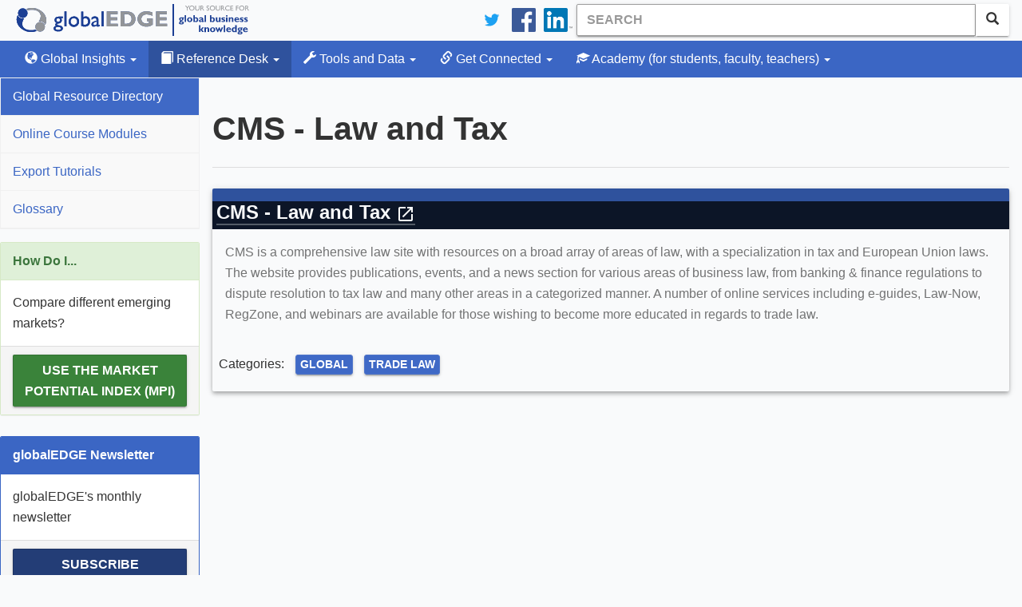

--- FILE ---
content_type: text/html; charset=utf-8
request_url: https://globaledge.msu.edu/global-resources/resource/10834
body_size: 5593
content:
<!DOCTYPE html>

<html lang="en-us">
<head>
    
    <meta charset="utf-8" />
<meta name="viewport" content="width=device-width, initial-scale=1.0" />
<meta name="description" content="CMS is a comprehensive law site with resources on a broad array of areas of law, with a specialization in tax and European Union laws. The website provides publications, events, and a news section for various areas of business law, from banking &amp;amp; finance regulations to dispute resolution to tax law and many other areas in a categorized manner. A number of online services including e-guides, Law-Now, RegZone, and webinars are available for those wishing to become more educated in regards to trade law.&amp;nbsp;
" />
<meta name="keywords" content="Global,Trade Law" />
<meta property="fb:pages" content="56107702237" />
<meta property="fb:app_id" content="1730268427219581" />
<link type="application/rss+xml" rel="alternate" title="globalEDGE Blog Podcast" href="https://feeds.feedburner.com/GlobaledgeBlogPodcast" />
<link rel="shortcut icon" href="/favicon.ico" type="image/vnd.microsoft.icon" />
<link href="/bundles/styles?v=hlQxV8dqgpVxwGRZqX6jrWfQgdfN0YHeXINVBUhZ7C01" rel="stylesheet"/>

<link rel="stylesheet" type="text/css" href="https://ibc-static.broad.msu.edu/colorbox/v163/colorbox.css" />
<link rel="search" type="application/opensearchdescription+xml" href="/content/opensearch.xml" title="globalEDGE Search" />

<link rel="apple-touch-icon" sizes="180x180" href="/apple-touch-icon.png">
<link rel="icon" type="image/png" sizes="32x32" href="/favicon-32x32.png">
<link rel="icon" type="image/png" sizes="16x16" href="/favicon-16x16.png">
<link rel="manifest" href="/manifest.json">
<link rel="mask-icon" href="/safari-pinned-tab.svg" color="#164579">
<meta name="theme-color" content="#ffffff">

<!-- Newest -->
<link href="https://fonts.googleapis.com/icon?family=Material+Icons" rel="stylesheet">
<link href="https://maxcdn.bootstrapcdn.com/font-awesome/4.6.3/css/font-awesome.min.css" rel="stylesheet" />
<link rel="stylesheet" href="https://cdnjs.cloudflare.com/ajax/libs/select2/4.0.3/css/select2.min.css" />
<script type="application/ld+json">
    {
    "@context": "http://schema.org",
    "@type": "WebSite",
    "name": "globalEDGE",
    "alternateName": "globalEDGE | Your Source for Global Business Knowledge",
    "url": "https://globaledge.msu.edu",
    "potentialAction": {
    "@type": "SearchAction",
    "target": "https://globaledge.msu.edu/search?q={search_term_string}",
    "query-input": "required name=search_term_string"
    }
    }
</script>

<script type="application/ld+json">
    {
    "@context": "http://schema.org",
    "@type": "Organization",
    "name": "globalEDGE",
    "logo": "https://globaledge.msu.edu/content/logos/globaledge_4_4.png",
    "url": "https://globaledge.msu.edu",
    "sameAs": [
    "https://plus.google.com/+globaledge",
    "https://www.facebook.com/globalEDGEmsu",
    "https://www.linkedin.com/showcase/globaledgemsu/",
    "https://twitter.com/globaledgemsu"
    ]
    }
</script>

    <title>CMS - Law and Tax >> globalEDGE: Your source for Global Business Knowledge</title>
    
</head>
<body>
    <!-- Google Tag Manager -->

<!-- End Google Tag Manager -->
<!-- Google tag (gtag.js) -->
<script async src="https://www.googletagmanager.com/gtag/js?id=G-Q7MRT04017"></script>
<script>
    window.dataLayer = window.dataLayer || [];
    function gtag() { dataLayer.push(arguments); }
    gtag('js', new Date());

    gtag('config', 'G-Q7MRT04017');
</script>
    <header class="navbar navbar-static-top">
    <div class="container">
        <div class="navbar-header">
            <a class="navbar-brand" href="/"><span class="text-hide">globalEDGE - Your source for business knowledge</span></a>
            <button id="btnMenu" type="button" class="navbar-toggle collapsed" data-toggle="collapse" data-target=".collapse-nav" aria-expanded="false">
                <span class="glyphicon glyphicon-menu-hamburger"></span>
                <span>Menu</span>
            </button>
        </div>

        <div itemscope itemtype="http://schema.org/WebSite">
            <meta itemprop="url" content="https://globaledge.msu.edu/" />
            <form class="navbar-form navbar-right" role="search" action="/search" method="get" itemprop="potentialAction" itemscope itemtype="http://schema.org/SearchAction">
                <meta itemprop="target" content="https://globaledge.msu.edu/search?q={q}" />
                <div class="input-group">
                    <input type="search" class="form-control searchbox" placeholder="Search" name="q" itemprop="query-input" required>
                    <span class="input-group-btn">
                        <button class="btn btn-default"><span class="glyphicon glyphicon-search" aria-hidden="true"></span></button>
                    </span>
                </div>
            </form>
        </div>
        <ul class="nav navbar-nav navbar-right hidden-xs">
            <li>
                <a href="https://twitter.com/globalEDGEMSU" class="social"><img src="/Content/images/twitter_logo_blue.svg" alt="Connect on Twitter" /></a>
            </li>
            <li>
                <a href="https://www.facebook.com/globalEDGEmsu/" class="social"><img src="/Content/images/facebook-logo.svg" alt="Facebook" /></a>
            </li>
            <li>
                <a href="https://www.linkedin.com/showcase/globaledgemsu/" class="social"><img src="/Content/images/linkedin-logo.png" alt="LinkedIn" /></a>
            </li>
        </ul>
    </div>
</header>

<script type="text/javascript">
    btnMenu.addEventListener('focus', function (event) {
        btnMenu.style.border = '1px solid black';
    });

    btnMenu.addEventListener('blur', function (event) {
        btnMenu.style.border = '';
    });
</script>
    

<nav class="top-nav navbar-default navbar-inverse navbar-static-top">
    <div class="container">
        <div class="navbar-collapse collapse collapse-nav" id="bs-example-navbar-collapse-1">
            <ul class="nav navbar-nav">
                <li class="dropdown ">
                    <a href="#" class="dropdown-toggle" data-toggle="dropdown" role="button"><span class="glyphicon glyphicon-globe"></span> Global Insights <span class="caret"></span></a>
                    <ul class="dropdown-menu">
                        <li><a href="/global-insights/by/country">By Country</a></li>
                        <li><a href="/global-insights/by/trade-bloc">By Trade Bloc</a></li>
                        <li><a href="/global-insights/by/econ-class">By Classification</a></li>
                        <li><a href="/global-insights/by/industry">By Industry</a></li>
                        <li><a href="/global-insights/by/state">By State</a></li>

                    </ul>
                </li>
                <li class="dropdown active">
                    <a href="#" class="dropdown-toggle" data-toggle="dropdown" role="button"><span class="glyphicon glyphicon-book"></span> Reference Desk <span class="caret"></span></a>
                    <ul class="dropdown-menu">
                        <li><a class="" href="/global-resources">Global Resource Directory</a></li>
                        <li><a class="" href="/reference-desk/online-course-modules">Online Course Modules</a></li>
                        <li><a class="" href="/reference-desk/export-tutorials">Export Tutorials</a></li>
                        <li><a class="" href="/reference-desk/glossary">Glossary</a></li>
                    </ul>
                </li>
                <li class="dropdown  ">
                    <a href="#" class="dropdown-toggle" data-toggle="dropdown" role="button"><span class="glyphicon glyphicon-wrench"></span> Tools and Data <span class="caret"></span></a>
                    <ul class="dropdown-menu">
                        <li>
                            <a href="/mpi">MPI</a>
                        </li>
                        <li>
                            <a href="/tools-and-data/dibs">DIBS</a>
                        </li>
                        <li>
                            <a href="/tools-and-data/diagnostic-tools">Diagnostic Tools</a>
                        </li>
                        <li>
                            <a href="/tools-and-data/test-your-knowledge/index">Test Your Knowledge</a>
                        </li>
                        <li>
                            <a href="/comparator">Comparator Tool</a>
                        </li>
                        <li>
                            <a href="/tools-and-data/interactive-rankings">Interactive Rankings</a>
                        </li>
                    </ul>
                </li>
                <li class="dropdown  ">
                    <a href="#" class="dropdown-toggle" data-toggle="dropdown" role="button">
                        <span class="glyphicon glyphicon-link"></span> Get Connected <span class="caret"></span>
                    </a>
                    <ul class="dropdown-menu">
                        <li>
                            <a href="/blog">globalEDGE Blog</a>
                        </li>
                        <li>
                            <a href="/get-connected/globaledge-business-review">globalEDGE Business Review</a>
                        </li>
                        <li>
                            <a href="/newsletters">globalEDGE Newsletter</a>
                        </li>
                        <li>
                            <a href="/get-connected/globaledge-business-beat">globalEDGE Business Beat</a>
                        </li>
                    </ul>
                </li>
                <li class="dropdown  ">
                    <a href="#" class="dropdown-toggle" data-toggle="dropdown" role="button"><span class="glyphicon glyphicon-education"></span> Academy <span class="hidden-md hidden-sm">(for students, faculty, teachers)</span> <span class="caret"></span></a>
                    <ul class="dropdown-menu">
                        <li><a href="/academy/course-content">Course Content</a></li>
                        <li><a href="/academy/announcements">Announcements</a></li>
                        <li><a href="/academy/community-colleges">Community Colleges</a></li>
                        <li><a href="/international-internships">International Internship Directory</a></li>
                        <li><a href="/academy/studyibfaq">Why Study International Business?</a></li>

                    </ul>
                </li>
            </ul>
        </div>
    </div>
</nav>
    <div class="container">
        <section>
            <div class="row main-content" id="main-content">
                <aside class="sidebar collapse collapse-nav">
                    
    

<nav>
    <ul class="nav nav-sidebar">
        <li class="active">
            <a href="/global-resources">Global Resource Directory</a>
        </li>
        <li class="">
            <a href="/reference-desk/online-course-modules">Online Course Modules</a>
        </li>
        <li class="">
            <a href="/reference-desk/export-tutorials">Export Tutorials</a>
        </li>
        <li class="">
            <a href="/reference-desk/glossary">Glossary</a>
        </li>
    </ul>
</nav>



    <div class="panel panel-success hidden-xs">
        <div class="panel-heading">
            How Do I...
        </div>
        <div class="panel-body">
            Compare different emerging markets?
        </div>
        <div class="panel-footer">
            <a class="btn btn-success" id="how-do-i" href="/knowledge-tools/mpi">
                Use the Market Potential Index (MPI)
            </a>
        </div>
    </div>
                    <div class="panel panel-primary hidden-xs">
    <div class="panel-heading">
        globalEDGE Newsletter
    </div>
    <div class="panel-body">
        globalEDGE's monthly newsletter
    </div>
    <div class="panel-footer">
        <a href="/newsletters#subscribe" class="btn btn-primary btn-block">Subscribe</a>
    </div>
</div>

                </aside>
                <div class="main">
                    <ol class="breadcrumb" vocab="https://schema.org/" typeof="BreadcrumbList">
                        

                    </ol>
                        <div class="page-header">
                            <h1>CMS - Law and Tax</h1>
                        </div>
                        <div>
                            



<div class="mdl-card mdl-card-100 mdl-shadow--4dp">
    <div class="mdl-card__title">
        <h2 class="mdl-card__title-text">
            <a class="external" href="https://cms.law/en/int/" target="_blank">CMS - Law and Tax&nbsp;<span class="material-icons">open_in_new</span></a>
        </h2>
    </div>
    <div class="mdl-card__supporting-text">
        <p>CMS is a comprehensive law site with resources on a broad array of areas of law, with a specialization in tax and European Union laws. The website provides publications, events, and a news section for various areas of business law, from banking &amp; finance regulations to dispute resolution to tax law and many other areas in a categorized manner. A number of online services including e-guides, Law-Now, RegZone, and webinars are available for those wishing to become more educated in regards to trade law.&nbsp;</p>

    </div>
    <div class="mdl-card__actions">
        <ul class="list-inline">
            <li>Categories:</li>
                <li>
                    <a class="btn btn-info btn-xs" href="/globalresources/resourcesbytag/global">Global</a>
                </li>
                <li>
                    <a class="btn btn-info btn-xs" href="/globalresources/resourcesbytag/trade-law">Trade Law</a>
                </li>
        </ul>
    </div>
</div>
                        </div>
                </div>
            </div>
        </section>
        
    </div>
    <footer>
    <div class="container">
        <div class="row">
            <div class="col-sm-3 hidden-xs">
                <h1>The Site</h1>
                <ul class="list-unstyled">
                    <li><a href="/site/about">About globalEDGE</a></li>
                    <li><a href="/site/history">History</a></li>
                    <li><a href="/site/testimonials">Testimonials</a></li>
                    <li><a href="/account/register">Register</a></li>
                    <li><a href="/site/sitemap">Site Map</a></li>
                </ul>
            </div>
            <div class="col-xs-6 col-sm-3">
                <h1>The Team</h1>
                <ul class="list-unstyled">
                    <li><a href="/team">globalEDGE Team</a></li>
                    <li><a href="/team/aboutmsu-ibc">About MSU-IBC</a></li>
                    <li><a href="/team/partnerships">Partnerships</a></li>
                    <li><a href="/team/contact">Contact Us</a></li>
                </ul>
            </div>
            <div class="col-sm-3 hidden-xs">
                <h1>The Policies</h1>
                <ul class="list-unstyled">
                    <li><a href="/policies/copyright">Copyright</a></li>
                    <li><a href="/policies/disclaimer">Disclaimer</a></li>
                    <li><a href="/policies/privacy">Privacy</a></li>
                    <li><a href="/policies/logos">Logos</a></li>
                </ul>
            </div>
            <div class="col-xs-6 col-sm-3">
                <h1>Connect with us</h1>
                <ul class="list-unstyled">
                    <li class="twitter"><a href="https://twitter.com/globaledgemsu" target="_blank" rel="me">Twitter</a></li>
                    <li class="facebook">
                        <a href="https://www.facebook.com/globalEDGEmsu" target="_blank" rel="me">
                            Facebook
                        </a>
                    </li>
                    <li class="linkedin">
                        <a href="https://www.linkedin.com/showcase/globaledgemsu/" target="_blank" rel="me">LinkedIn</a>
                    </li>
                    <li class="blog"><a href="/blog">Blog</a></li>
                    <li id="rss"><a href="/rss">RSS</a></li>
                </ul>
            </div>
        </div>
        <div class="copyright">
            &copy; 1994 - 2026 <a href="http://msu.edu" target="_blank">
                Michigan State
                University
            </a>. All rights reserved.
        </div>

    </div>
    <div class="msu-ibc">
        <div class="container">
            <div class="col-sm-9">
                <a href="https://broad.msu.edu/ciber" target="_blank" rel="noreferrer noopener">
                    <img class="img-responsive" alt="International Business Center at Broad Logo" src="https://ibc-static.broad.msu.edu/sites/globalinit/logos/International_Business_Center_Green.svg" height="50" />
                </a>
            </div>
        </div>
    </div>
</footer>
    <!-- end class='container'-->
    <script src="https://code.jquery.com/jquery-3.2.1.min.js" integrity="sha256-hwg4gsxgFZhOsEEamdOYGBf13FyQuiTwlAQgxVSNgt4=" crossorigin="anonymous"></script>
<script src="https://ajax.googleapis.com/ajax/libs/jqueryui/1.11.3/jquery-ui.min.js"></script>
<script src="/bundles/jqueryval?v=PCDKnSsSkgTI3cq95mbB6gCJb4vdbIYoScGJ8cyEI7E1"></script>

<script src="https://maxcdn.bootstrapcdn.com/bootstrap/3.3.7/js/bootstrap.min.js"></script>
<script src="https://cdnjs.cloudflare.com/ajax/libs/select2/4.0.3/js/select2.full.min.js"></script>
<script src="/scripts/typeahead.js"></script>
    
</body>
</html>
